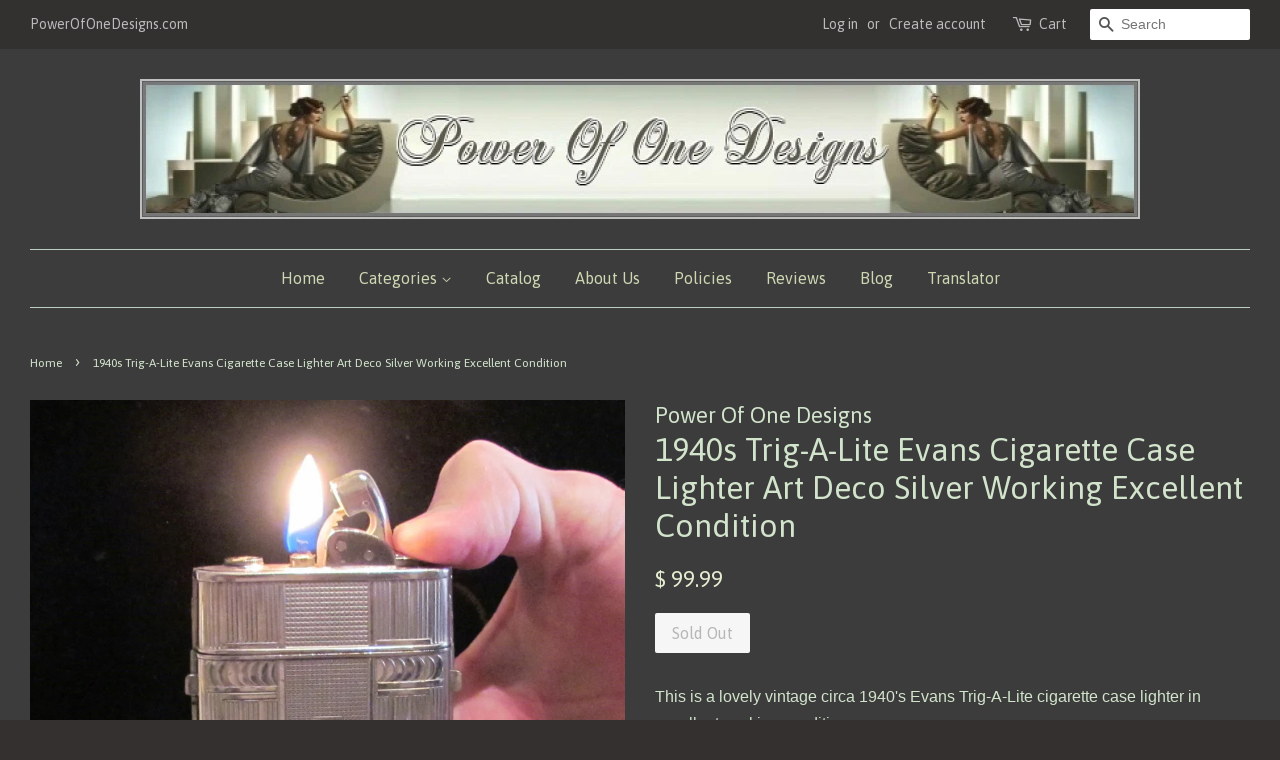

--- FILE ---
content_type: text/html; charset=utf-8
request_url: https://www.powerofonedesigns.com/products/1940s-case-lighter-evans-trig-a-lite-vintage-cigarette-case-art-deco-case-lighter-excellent-working-condition
body_size: 17519
content:
<!doctype html>
<!--[if lt IE 7]><html class="no-js lt-ie9 lt-ie8 lt-ie7" lang="en"> <![endif]-->
<!--[if IE 7]><html class="no-js lt-ie9 lt-ie8" lang="en"> <![endif]-->
<!--[if IE 8]><html class="no-js lt-ie9" lang="en"> <![endif]-->
<!--[if IE 9 ]><html class="ie9 no-js"> <![endif]-->
<!--[if (gt IE 9)|!(IE)]><!--> <html class="no-js"> <!--<![endif]-->
<head>

  <!-- Basic page needs ================================================== -->
  <meta charset="utf-8">
  <meta http-equiv="X-UA-Compatible" content="IE=edge,chrome=1">

  
  <link rel="shortcut icon" href="//www.powerofonedesigns.com/cdn/shop/t/7/assets/favicon.png?v=102040724489608817461470268334" type="image/png" />
  

  <!-- Title and description ================================================== -->
  <title>
  1940s Trig-A-Lite Evans Cigarette Case Lighter Art Deco Silver Working &ndash; Power Of One Designs
  </title>

  
  <meta name="description" content="This is a lovely vintage circa 1940&#39;s Evans Trig-A-Lite cigarette case lighter in excellent working condition. The piece is in terrific condition, no dents or dings; and lights well. All you need to do is add lighter fluid, as we are unable to ship with flammable liquids per USPS regulations. The case is a silver tone ">
  

  <!-- Social meta ================================================== -->
  

  <meta property="og:type" content="product">
  <meta property="og:title" content="1940s Trig-A-Lite Evans Cigarette Case Lighter Art Deco Silver Working Excellent Condition">
  <meta property="og:url" content="https://www.powerofonedesigns.com/products/1940s-case-lighter-evans-trig-a-lite-vintage-cigarette-case-art-deco-case-lighter-excellent-working-condition">
  
  <meta property="og:image" content="http://www.powerofonedesigns.com/cdn/shop/products/il_fullxfull.701551050_nonq_grande.jpeg?v=1426439908">
  <meta property="og:image:secure_url" content="https://www.powerofonedesigns.com/cdn/shop/products/il_fullxfull.701551050_nonq_grande.jpeg?v=1426439908">
  
  <meta property="og:image" content="http://www.powerofonedesigns.com/cdn/shop/products/il_fullxfull.701551044_51sa_grande.jpeg?v=1426439908">
  <meta property="og:image:secure_url" content="https://www.powerofonedesigns.com/cdn/shop/products/il_fullxfull.701551044_51sa_grande.jpeg?v=1426439908">
  
  <meta property="og:image" content="http://www.powerofonedesigns.com/cdn/shop/products/il_fullxfull.701675703_r96g_grande.jpeg?v=1426439908">
  <meta property="og:image:secure_url" content="https://www.powerofonedesigns.com/cdn/shop/products/il_fullxfull.701675703_r96g_grande.jpeg?v=1426439908">
  
  <meta property="og:price:amount" content="99.99">
  <meta property="og:price:currency" content="USD">



  <meta property="og:description" content="This is a lovely vintage circa 1940&#39;s Evans Trig-A-Lite cigarette case lighter in excellent working condition. The piece is in terrific condition, no dents or dings; and lights well. All you need to do is add lighter fluid, as we are unable to ship with flammable liquids per USPS regulations. The case is a silver tone ">


<meta property="og:site_name" content="Power Of One Designs">


  <meta name="twitter:card" content="summary">



  <meta name="twitter:title" content="1940s Trig-A-Lite Evans Cigarette Case Lighter Art Deco Silver Working Excellent Condition">
  <meta name="twitter:description" content="This is a lovely vintage circa 1940&#39;s Evans Trig-A-Lite cigarette case lighter in excellent working condition.
The piece is in terrific condition, no dents or dings; and lights well. All you need to d">
  <meta name="twitter:image" content="https://www.powerofonedesigns.com/cdn/shop/products/il_fullxfull.701675703_r96g_large.jpeg?v=1426439908">
  <meta name="twitter:image:width" content="480">
  <meta name="twitter:image:height" content="480">



  <!-- Helpers ================================================== -->
  <link rel="canonical" href="https://www.powerofonedesigns.com/products/1940s-case-lighter-evans-trig-a-lite-vintage-cigarette-case-art-deco-case-lighter-excellent-working-condition">
  <meta name="viewport" content="width=device-width,initial-scale=1">
  <meta name="theme-color" content="#e5edd1">

  <!-- CSS ================================================== -->
  <link href="//www.powerofonedesigns.com/cdn/shop/t/7/assets/timber.scss.css?v=63149169494834238101674755342" rel="stylesheet" type="text/css" media="all" />
  <link href="//www.powerofonedesigns.com/cdn/shop/t/7/assets/theme.scss.css?v=179721759439006317311674755342" rel="stylesheet" type="text/css" media="all" />

  

  
    
    
    <link href="//fonts.googleapis.com/css?family=Asap:400" rel="stylesheet" type="text/css" media="all" />
  


  
    
    
    <link href="//fonts.googleapis.com/css?family=Asap:400" rel="stylesheet" type="text/css" media="all" />
  



  <!-- Header hook for plugins ================================================== -->
  <script>window.performance && window.performance.mark && window.performance.mark('shopify.content_for_header.start');</script><meta name="google-site-verification" content="-b-Rb1ZZKBFQ0lkcQ9tPSte49cGmAQlTk5VukvmX_TU">
<meta id="shopify-digital-wallet" name="shopify-digital-wallet" content="/7920935/digital_wallets/dialog">
<meta name="shopify-checkout-api-token" content="0f2264e8eba07a2d64080b6a6540d139">
<meta id="in-context-paypal-metadata" data-shop-id="7920935" data-venmo-supported="false" data-environment="production" data-locale="en_US" data-paypal-v4="true" data-currency="USD">
<link rel="alternate" type="application/json+oembed" href="https://www.powerofonedesigns.com/products/1940s-case-lighter-evans-trig-a-lite-vintage-cigarette-case-art-deco-case-lighter-excellent-working-condition.oembed">
<script async="async" src="/checkouts/internal/preloads.js?locale=en-US"></script>
<link rel="preconnect" href="https://shop.app" crossorigin="anonymous">
<script async="async" src="https://shop.app/checkouts/internal/preloads.js?locale=en-US&shop_id=7920935" crossorigin="anonymous"></script>
<script id="apple-pay-shop-capabilities" type="application/json">{"shopId":7920935,"countryCode":"US","currencyCode":"USD","merchantCapabilities":["supports3DS"],"merchantId":"gid:\/\/shopify\/Shop\/7920935","merchantName":"Power Of One Designs","requiredBillingContactFields":["postalAddress","email"],"requiredShippingContactFields":["postalAddress","email"],"shippingType":"shipping","supportedNetworks":["visa","masterCard","amex","discover","elo","jcb"],"total":{"type":"pending","label":"Power Of One Designs","amount":"1.00"},"shopifyPaymentsEnabled":true,"supportsSubscriptions":true}</script>
<script id="shopify-features" type="application/json">{"accessToken":"0f2264e8eba07a2d64080b6a6540d139","betas":["rich-media-storefront-analytics"],"domain":"www.powerofonedesigns.com","predictiveSearch":true,"shopId":7920935,"locale":"en"}</script>
<script>var Shopify = Shopify || {};
Shopify.shop = "power-of-one-designs.myshopify.com";
Shopify.locale = "en";
Shopify.currency = {"active":"USD","rate":"1.0"};
Shopify.country = "US";
Shopify.theme = {"name":"Minimal - new","id":106356164,"schema_name":null,"schema_version":null,"theme_store_id":380,"role":"main"};
Shopify.theme.handle = "null";
Shopify.theme.style = {"id":null,"handle":null};
Shopify.cdnHost = "www.powerofonedesigns.com/cdn";
Shopify.routes = Shopify.routes || {};
Shopify.routes.root = "/";</script>
<script type="module">!function(o){(o.Shopify=o.Shopify||{}).modules=!0}(window);</script>
<script>!function(o){function n(){var o=[];function n(){o.push(Array.prototype.slice.apply(arguments))}return n.q=o,n}var t=o.Shopify=o.Shopify||{};t.loadFeatures=n(),t.autoloadFeatures=n()}(window);</script>
<script>
  window.ShopifyPay = window.ShopifyPay || {};
  window.ShopifyPay.apiHost = "shop.app\/pay";
  window.ShopifyPay.redirectState = null;
</script>
<script id="shop-js-analytics" type="application/json">{"pageType":"product"}</script>
<script defer="defer" async type="module" src="//www.powerofonedesigns.com/cdn/shopifycloud/shop-js/modules/v2/client.init-shop-cart-sync_BT-GjEfc.en.esm.js"></script>
<script defer="defer" async type="module" src="//www.powerofonedesigns.com/cdn/shopifycloud/shop-js/modules/v2/chunk.common_D58fp_Oc.esm.js"></script>
<script defer="defer" async type="module" src="//www.powerofonedesigns.com/cdn/shopifycloud/shop-js/modules/v2/chunk.modal_xMitdFEc.esm.js"></script>
<script type="module">
  await import("//www.powerofonedesigns.com/cdn/shopifycloud/shop-js/modules/v2/client.init-shop-cart-sync_BT-GjEfc.en.esm.js");
await import("//www.powerofonedesigns.com/cdn/shopifycloud/shop-js/modules/v2/chunk.common_D58fp_Oc.esm.js");
await import("//www.powerofonedesigns.com/cdn/shopifycloud/shop-js/modules/v2/chunk.modal_xMitdFEc.esm.js");

  window.Shopify.SignInWithShop?.initShopCartSync?.({"fedCMEnabled":true,"windoidEnabled":true});

</script>
<script>
  window.Shopify = window.Shopify || {};
  if (!window.Shopify.featureAssets) window.Shopify.featureAssets = {};
  window.Shopify.featureAssets['shop-js'] = {"shop-cart-sync":["modules/v2/client.shop-cart-sync_DZOKe7Ll.en.esm.js","modules/v2/chunk.common_D58fp_Oc.esm.js","modules/v2/chunk.modal_xMitdFEc.esm.js"],"init-fed-cm":["modules/v2/client.init-fed-cm_B6oLuCjv.en.esm.js","modules/v2/chunk.common_D58fp_Oc.esm.js","modules/v2/chunk.modal_xMitdFEc.esm.js"],"shop-cash-offers":["modules/v2/client.shop-cash-offers_D2sdYoxE.en.esm.js","modules/v2/chunk.common_D58fp_Oc.esm.js","modules/v2/chunk.modal_xMitdFEc.esm.js"],"shop-login-button":["modules/v2/client.shop-login-button_QeVjl5Y3.en.esm.js","modules/v2/chunk.common_D58fp_Oc.esm.js","modules/v2/chunk.modal_xMitdFEc.esm.js"],"pay-button":["modules/v2/client.pay-button_DXTOsIq6.en.esm.js","modules/v2/chunk.common_D58fp_Oc.esm.js","modules/v2/chunk.modal_xMitdFEc.esm.js"],"shop-button":["modules/v2/client.shop-button_DQZHx9pm.en.esm.js","modules/v2/chunk.common_D58fp_Oc.esm.js","modules/v2/chunk.modal_xMitdFEc.esm.js"],"avatar":["modules/v2/client.avatar_BTnouDA3.en.esm.js"],"init-windoid":["modules/v2/client.init-windoid_CR1B-cfM.en.esm.js","modules/v2/chunk.common_D58fp_Oc.esm.js","modules/v2/chunk.modal_xMitdFEc.esm.js"],"init-shop-for-new-customer-accounts":["modules/v2/client.init-shop-for-new-customer-accounts_C_vY_xzh.en.esm.js","modules/v2/client.shop-login-button_QeVjl5Y3.en.esm.js","modules/v2/chunk.common_D58fp_Oc.esm.js","modules/v2/chunk.modal_xMitdFEc.esm.js"],"init-shop-email-lookup-coordinator":["modules/v2/client.init-shop-email-lookup-coordinator_BI7n9ZSv.en.esm.js","modules/v2/chunk.common_D58fp_Oc.esm.js","modules/v2/chunk.modal_xMitdFEc.esm.js"],"init-shop-cart-sync":["modules/v2/client.init-shop-cart-sync_BT-GjEfc.en.esm.js","modules/v2/chunk.common_D58fp_Oc.esm.js","modules/v2/chunk.modal_xMitdFEc.esm.js"],"shop-toast-manager":["modules/v2/client.shop-toast-manager_DiYdP3xc.en.esm.js","modules/v2/chunk.common_D58fp_Oc.esm.js","modules/v2/chunk.modal_xMitdFEc.esm.js"],"init-customer-accounts":["modules/v2/client.init-customer-accounts_D9ZNqS-Q.en.esm.js","modules/v2/client.shop-login-button_QeVjl5Y3.en.esm.js","modules/v2/chunk.common_D58fp_Oc.esm.js","modules/v2/chunk.modal_xMitdFEc.esm.js"],"init-customer-accounts-sign-up":["modules/v2/client.init-customer-accounts-sign-up_iGw4briv.en.esm.js","modules/v2/client.shop-login-button_QeVjl5Y3.en.esm.js","modules/v2/chunk.common_D58fp_Oc.esm.js","modules/v2/chunk.modal_xMitdFEc.esm.js"],"shop-follow-button":["modules/v2/client.shop-follow-button_CqMgW2wH.en.esm.js","modules/v2/chunk.common_D58fp_Oc.esm.js","modules/v2/chunk.modal_xMitdFEc.esm.js"],"checkout-modal":["modules/v2/client.checkout-modal_xHeaAweL.en.esm.js","modules/v2/chunk.common_D58fp_Oc.esm.js","modules/v2/chunk.modal_xMitdFEc.esm.js"],"shop-login":["modules/v2/client.shop-login_D91U-Q7h.en.esm.js","modules/v2/chunk.common_D58fp_Oc.esm.js","modules/v2/chunk.modal_xMitdFEc.esm.js"],"lead-capture":["modules/v2/client.lead-capture_BJmE1dJe.en.esm.js","modules/v2/chunk.common_D58fp_Oc.esm.js","modules/v2/chunk.modal_xMitdFEc.esm.js"],"payment-terms":["modules/v2/client.payment-terms_Ci9AEqFq.en.esm.js","modules/v2/chunk.common_D58fp_Oc.esm.js","modules/v2/chunk.modal_xMitdFEc.esm.js"]};
</script>
<script>(function() {
  var isLoaded = false;
  function asyncLoad() {
    if (isLoaded) return;
    isLoaded = true;
    var urls = ["https:\/\/services.nofraud.com\/js\/device.js?shop=power-of-one-designs.myshopify.com","\/\/cdn.shopify.com\/proxy\/7700e0e99f81142e14ee0f80081715d4d6a8964a9b9051cf312bfe384a79afb2\/forms-akamai.smsbump.com\/874369\/form_373765.js?ver=1746123065\u0026shop=power-of-one-designs.myshopify.com\u0026sp-cache-control=cHVibGljLCBtYXgtYWdlPTkwMA"];
    for (var i = 0; i < urls.length; i++) {
      var s = document.createElement('script');
      s.type = 'text/javascript';
      s.async = true;
      s.src = urls[i];
      var x = document.getElementsByTagName('script')[0];
      x.parentNode.insertBefore(s, x);
    }
  };
  if(window.attachEvent) {
    window.attachEvent('onload', asyncLoad);
  } else {
    window.addEventListener('load', asyncLoad, false);
  }
})();</script>
<script id="__st">var __st={"a":7920935,"offset":-18000,"reqid":"5d83d2af-4888-4a5f-995c-e6a523ce382f-1769078933","pageurl":"www.powerofonedesigns.com\/products\/1940s-case-lighter-evans-trig-a-lite-vintage-cigarette-case-art-deco-case-lighter-excellent-working-condition","u":"847a66b9637e","p":"product","rtyp":"product","rid":446820308};</script>
<script>window.ShopifyPaypalV4VisibilityTracking = true;</script>
<script id="captcha-bootstrap">!function(){'use strict';const t='contact',e='account',n='new_comment',o=[[t,t],['blogs',n],['comments',n],[t,'customer']],c=[[e,'customer_login'],[e,'guest_login'],[e,'recover_customer_password'],[e,'create_customer']],r=t=>t.map((([t,e])=>`form[action*='/${t}']:not([data-nocaptcha='true']) input[name='form_type'][value='${e}']`)).join(','),a=t=>()=>t?[...document.querySelectorAll(t)].map((t=>t.form)):[];function s(){const t=[...o],e=r(t);return a(e)}const i='password',u='form_key',d=['recaptcha-v3-token','g-recaptcha-response','h-captcha-response',i],f=()=>{try{return window.sessionStorage}catch{return}},m='__shopify_v',_=t=>t.elements[u];function p(t,e,n=!1){try{const o=window.sessionStorage,c=JSON.parse(o.getItem(e)),{data:r}=function(t){const{data:e,action:n}=t;return t[m]||n?{data:e,action:n}:{data:t,action:n}}(c);for(const[e,n]of Object.entries(r))t.elements[e]&&(t.elements[e].value=n);n&&o.removeItem(e)}catch(o){console.error('form repopulation failed',{error:o})}}const l='form_type',E='cptcha';function T(t){t.dataset[E]=!0}const w=window,h=w.document,L='Shopify',v='ce_forms',y='captcha';let A=!1;((t,e)=>{const n=(g='f06e6c50-85a8-45c8-87d0-21a2b65856fe',I='https://cdn.shopify.com/shopifycloud/storefront-forms-hcaptcha/ce_storefront_forms_captcha_hcaptcha.v1.5.2.iife.js',D={infoText:'Protected by hCaptcha',privacyText:'Privacy',termsText:'Terms'},(t,e,n)=>{const o=w[L][v],c=o.bindForm;if(c)return c(t,g,e,D).then(n);var r;o.q.push([[t,g,e,D],n]),r=I,A||(h.body.append(Object.assign(h.createElement('script'),{id:'captcha-provider',async:!0,src:r})),A=!0)});var g,I,D;w[L]=w[L]||{},w[L][v]=w[L][v]||{},w[L][v].q=[],w[L][y]=w[L][y]||{},w[L][y].protect=function(t,e){n(t,void 0,e),T(t)},Object.freeze(w[L][y]),function(t,e,n,w,h,L){const[v,y,A,g]=function(t,e,n){const i=e?o:[],u=t?c:[],d=[...i,...u],f=r(d),m=r(i),_=r(d.filter((([t,e])=>n.includes(e))));return[a(f),a(m),a(_),s()]}(w,h,L),I=t=>{const e=t.target;return e instanceof HTMLFormElement?e:e&&e.form},D=t=>v().includes(t);t.addEventListener('submit',(t=>{const e=I(t);if(!e)return;const n=D(e)&&!e.dataset.hcaptchaBound&&!e.dataset.recaptchaBound,o=_(e),c=g().includes(e)&&(!o||!o.value);(n||c)&&t.preventDefault(),c&&!n&&(function(t){try{if(!f())return;!function(t){const e=f();if(!e)return;const n=_(t);if(!n)return;const o=n.value;o&&e.removeItem(o)}(t);const e=Array.from(Array(32),(()=>Math.random().toString(36)[2])).join('');!function(t,e){_(t)||t.append(Object.assign(document.createElement('input'),{type:'hidden',name:u})),t.elements[u].value=e}(t,e),function(t,e){const n=f();if(!n)return;const o=[...t.querySelectorAll(`input[type='${i}']`)].map((({name:t})=>t)),c=[...d,...o],r={};for(const[a,s]of new FormData(t).entries())c.includes(a)||(r[a]=s);n.setItem(e,JSON.stringify({[m]:1,action:t.action,data:r}))}(t,e)}catch(e){console.error('failed to persist form',e)}}(e),e.submit())}));const S=(t,e)=>{t&&!t.dataset[E]&&(n(t,e.some((e=>e===t))),T(t))};for(const o of['focusin','change'])t.addEventListener(o,(t=>{const e=I(t);D(e)&&S(e,y())}));const B=e.get('form_key'),M=e.get(l),P=B&&M;t.addEventListener('DOMContentLoaded',(()=>{const t=y();if(P)for(const e of t)e.elements[l].value===M&&p(e,B);[...new Set([...A(),...v().filter((t=>'true'===t.dataset.shopifyCaptcha))])].forEach((e=>S(e,t)))}))}(h,new URLSearchParams(w.location.search),n,t,e,['guest_login'])})(!0,!0)}();</script>
<script integrity="sha256-4kQ18oKyAcykRKYeNunJcIwy7WH5gtpwJnB7kiuLZ1E=" data-source-attribution="shopify.loadfeatures" defer="defer" src="//www.powerofonedesigns.com/cdn/shopifycloud/storefront/assets/storefront/load_feature-a0a9edcb.js" crossorigin="anonymous"></script>
<script crossorigin="anonymous" defer="defer" src="//www.powerofonedesigns.com/cdn/shopifycloud/storefront/assets/shopify_pay/storefront-65b4c6d7.js?v=20250812"></script>
<script data-source-attribution="shopify.dynamic_checkout.dynamic.init">var Shopify=Shopify||{};Shopify.PaymentButton=Shopify.PaymentButton||{isStorefrontPortableWallets:!0,init:function(){window.Shopify.PaymentButton.init=function(){};var t=document.createElement("script");t.src="https://www.powerofonedesigns.com/cdn/shopifycloud/portable-wallets/latest/portable-wallets.en.js",t.type="module",document.head.appendChild(t)}};
</script>
<script data-source-attribution="shopify.dynamic_checkout.buyer_consent">
  function portableWalletsHideBuyerConsent(e){var t=document.getElementById("shopify-buyer-consent"),n=document.getElementById("shopify-subscription-policy-button");t&&n&&(t.classList.add("hidden"),t.setAttribute("aria-hidden","true"),n.removeEventListener("click",e))}function portableWalletsShowBuyerConsent(e){var t=document.getElementById("shopify-buyer-consent"),n=document.getElementById("shopify-subscription-policy-button");t&&n&&(t.classList.remove("hidden"),t.removeAttribute("aria-hidden"),n.addEventListener("click",e))}window.Shopify?.PaymentButton&&(window.Shopify.PaymentButton.hideBuyerConsent=portableWalletsHideBuyerConsent,window.Shopify.PaymentButton.showBuyerConsent=portableWalletsShowBuyerConsent);
</script>
<script data-source-attribution="shopify.dynamic_checkout.cart.bootstrap">document.addEventListener("DOMContentLoaded",(function(){function t(){return document.querySelector("shopify-accelerated-checkout-cart, shopify-accelerated-checkout")}if(t())Shopify.PaymentButton.init();else{new MutationObserver((function(e,n){t()&&(Shopify.PaymentButton.init(),n.disconnect())})).observe(document.body,{childList:!0,subtree:!0})}}));
</script>
<link id="shopify-accelerated-checkout-styles" rel="stylesheet" media="screen" href="https://www.powerofonedesigns.com/cdn/shopifycloud/portable-wallets/latest/accelerated-checkout-backwards-compat.css" crossorigin="anonymous">
<style id="shopify-accelerated-checkout-cart">
        #shopify-buyer-consent {
  margin-top: 1em;
  display: inline-block;
  width: 100%;
}

#shopify-buyer-consent.hidden {
  display: none;
}

#shopify-subscription-policy-button {
  background: none;
  border: none;
  padding: 0;
  text-decoration: underline;
  font-size: inherit;
  cursor: pointer;
}

#shopify-subscription-policy-button::before {
  box-shadow: none;
}

      </style>

<script>window.performance && window.performance.mark && window.performance.mark('shopify.content_for_header.end');</script>

  

<!--[if lt IE 9]>
<script src="//cdnjs.cloudflare.com/ajax/libs/html5shiv/3.7.2/html5shiv.min.js" type="text/javascript"></script>
<script src="//www.powerofonedesigns.com/cdn/shop/t/7/assets/respond.min.js?v=52248677837542619231470236533" type="text/javascript"></script>
<link href="//www.powerofonedesigns.com/cdn/shop/t/7/assets/respond-proxy.html" id="respond-proxy" rel="respond-proxy" />
<link href="//www.powerofonedesigns.com/search?q=afd384b76f56388fcb7e4b06ccbe0cb9" id="respond-redirect" rel="respond-redirect" />
<script src="//www.powerofonedesigns.com/search?q=afd384b76f56388fcb7e4b06ccbe0cb9" type="text/javascript"></script>
<![endif]-->



  <script src="//ajax.googleapis.com/ajax/libs/jquery/1.11.0/jquery.min.js" type="text/javascript"></script>
  <script src="//www.powerofonedesigns.com/cdn/shop/t/7/assets/modernizr.min.js?v=26620055551102246001470236533" type="text/javascript"></script>

  
  

<link href="https://monorail-edge.shopifysvc.com" rel="dns-prefetch">
<script>(function(){if ("sendBeacon" in navigator && "performance" in window) {try {var session_token_from_headers = performance.getEntriesByType('navigation')[0].serverTiming.find(x => x.name == '_s').description;} catch {var session_token_from_headers = undefined;}var session_cookie_matches = document.cookie.match(/_shopify_s=([^;]*)/);var session_token_from_cookie = session_cookie_matches && session_cookie_matches.length === 2 ? session_cookie_matches[1] : "";var session_token = session_token_from_headers || session_token_from_cookie || "";function handle_abandonment_event(e) {var entries = performance.getEntries().filter(function(entry) {return /monorail-edge.shopifysvc.com/.test(entry.name);});if (!window.abandonment_tracked && entries.length === 0) {window.abandonment_tracked = true;var currentMs = Date.now();var navigation_start = performance.timing.navigationStart;var payload = {shop_id: 7920935,url: window.location.href,navigation_start,duration: currentMs - navigation_start,session_token,page_type: "product"};window.navigator.sendBeacon("https://monorail-edge.shopifysvc.com/v1/produce", JSON.stringify({schema_id: "online_store_buyer_site_abandonment/1.1",payload: payload,metadata: {event_created_at_ms: currentMs,event_sent_at_ms: currentMs}}));}}window.addEventListener('pagehide', handle_abandonment_event);}}());</script>
<script id="web-pixels-manager-setup">(function e(e,d,r,n,o){if(void 0===o&&(o={}),!Boolean(null===(a=null===(i=window.Shopify)||void 0===i?void 0:i.analytics)||void 0===a?void 0:a.replayQueue)){var i,a;window.Shopify=window.Shopify||{};var t=window.Shopify;t.analytics=t.analytics||{};var s=t.analytics;s.replayQueue=[],s.publish=function(e,d,r){return s.replayQueue.push([e,d,r]),!0};try{self.performance.mark("wpm:start")}catch(e){}var l=function(){var e={modern:/Edge?\/(1{2}[4-9]|1[2-9]\d|[2-9]\d{2}|\d{4,})\.\d+(\.\d+|)|Firefox\/(1{2}[4-9]|1[2-9]\d|[2-9]\d{2}|\d{4,})\.\d+(\.\d+|)|Chrom(ium|e)\/(9{2}|\d{3,})\.\d+(\.\d+|)|(Maci|X1{2}).+ Version\/(15\.\d+|(1[6-9]|[2-9]\d|\d{3,})\.\d+)([,.]\d+|)( \(\w+\)|)( Mobile\/\w+|) Safari\/|Chrome.+OPR\/(9{2}|\d{3,})\.\d+\.\d+|(CPU[ +]OS|iPhone[ +]OS|CPU[ +]iPhone|CPU IPhone OS|CPU iPad OS)[ +]+(15[._]\d+|(1[6-9]|[2-9]\d|\d{3,})[._]\d+)([._]\d+|)|Android:?[ /-](13[3-9]|1[4-9]\d|[2-9]\d{2}|\d{4,})(\.\d+|)(\.\d+|)|Android.+Firefox\/(13[5-9]|1[4-9]\d|[2-9]\d{2}|\d{4,})\.\d+(\.\d+|)|Android.+Chrom(ium|e)\/(13[3-9]|1[4-9]\d|[2-9]\d{2}|\d{4,})\.\d+(\.\d+|)|SamsungBrowser\/([2-9]\d|\d{3,})\.\d+/,legacy:/Edge?\/(1[6-9]|[2-9]\d|\d{3,})\.\d+(\.\d+|)|Firefox\/(5[4-9]|[6-9]\d|\d{3,})\.\d+(\.\d+|)|Chrom(ium|e)\/(5[1-9]|[6-9]\d|\d{3,})\.\d+(\.\d+|)([\d.]+$|.*Safari\/(?![\d.]+ Edge\/[\d.]+$))|(Maci|X1{2}).+ Version\/(10\.\d+|(1[1-9]|[2-9]\d|\d{3,})\.\d+)([,.]\d+|)( \(\w+\)|)( Mobile\/\w+|) Safari\/|Chrome.+OPR\/(3[89]|[4-9]\d|\d{3,})\.\d+\.\d+|(CPU[ +]OS|iPhone[ +]OS|CPU[ +]iPhone|CPU IPhone OS|CPU iPad OS)[ +]+(10[._]\d+|(1[1-9]|[2-9]\d|\d{3,})[._]\d+)([._]\d+|)|Android:?[ /-](13[3-9]|1[4-9]\d|[2-9]\d{2}|\d{4,})(\.\d+|)(\.\d+|)|Mobile Safari.+OPR\/([89]\d|\d{3,})\.\d+\.\d+|Android.+Firefox\/(13[5-9]|1[4-9]\d|[2-9]\d{2}|\d{4,})\.\d+(\.\d+|)|Android.+Chrom(ium|e)\/(13[3-9]|1[4-9]\d|[2-9]\d{2}|\d{4,})\.\d+(\.\d+|)|Android.+(UC? ?Browser|UCWEB|U3)[ /]?(15\.([5-9]|\d{2,})|(1[6-9]|[2-9]\d|\d{3,})\.\d+)\.\d+|SamsungBrowser\/(5\.\d+|([6-9]|\d{2,})\.\d+)|Android.+MQ{2}Browser\/(14(\.(9|\d{2,})|)|(1[5-9]|[2-9]\d|\d{3,})(\.\d+|))(\.\d+|)|K[Aa][Ii]OS\/(3\.\d+|([4-9]|\d{2,})\.\d+)(\.\d+|)/},d=e.modern,r=e.legacy,n=navigator.userAgent;return n.match(d)?"modern":n.match(r)?"legacy":"unknown"}(),u="modern"===l?"modern":"legacy",c=(null!=n?n:{modern:"",legacy:""})[u],f=function(e){return[e.baseUrl,"/wpm","/b",e.hashVersion,"modern"===e.buildTarget?"m":"l",".js"].join("")}({baseUrl:d,hashVersion:r,buildTarget:u}),m=function(e){var d=e.version,r=e.bundleTarget,n=e.surface,o=e.pageUrl,i=e.monorailEndpoint;return{emit:function(e){var a=e.status,t=e.errorMsg,s=(new Date).getTime(),l=JSON.stringify({metadata:{event_sent_at_ms:s},events:[{schema_id:"web_pixels_manager_load/3.1",payload:{version:d,bundle_target:r,page_url:o,status:a,surface:n,error_msg:t},metadata:{event_created_at_ms:s}}]});if(!i)return console&&console.warn&&console.warn("[Web Pixels Manager] No Monorail endpoint provided, skipping logging."),!1;try{return self.navigator.sendBeacon.bind(self.navigator)(i,l)}catch(e){}var u=new XMLHttpRequest;try{return u.open("POST",i,!0),u.setRequestHeader("Content-Type","text/plain"),u.send(l),!0}catch(e){return console&&console.warn&&console.warn("[Web Pixels Manager] Got an unhandled error while logging to Monorail."),!1}}}}({version:r,bundleTarget:l,surface:e.surface,pageUrl:self.location.href,monorailEndpoint:e.monorailEndpoint});try{o.browserTarget=l,function(e){var d=e.src,r=e.async,n=void 0===r||r,o=e.onload,i=e.onerror,a=e.sri,t=e.scriptDataAttributes,s=void 0===t?{}:t,l=document.createElement("script"),u=document.querySelector("head"),c=document.querySelector("body");if(l.async=n,l.src=d,a&&(l.integrity=a,l.crossOrigin="anonymous"),s)for(var f in s)if(Object.prototype.hasOwnProperty.call(s,f))try{l.dataset[f]=s[f]}catch(e){}if(o&&l.addEventListener("load",o),i&&l.addEventListener("error",i),u)u.appendChild(l);else{if(!c)throw new Error("Did not find a head or body element to append the script");c.appendChild(l)}}({src:f,async:!0,onload:function(){if(!function(){var e,d;return Boolean(null===(d=null===(e=window.Shopify)||void 0===e?void 0:e.analytics)||void 0===d?void 0:d.initialized)}()){var d=window.webPixelsManager.init(e)||void 0;if(d){var r=window.Shopify.analytics;r.replayQueue.forEach((function(e){var r=e[0],n=e[1],o=e[2];d.publishCustomEvent(r,n,o)})),r.replayQueue=[],r.publish=d.publishCustomEvent,r.visitor=d.visitor,r.initialized=!0}}},onerror:function(){return m.emit({status:"failed",errorMsg:"".concat(f," has failed to load")})},sri:function(e){var d=/^sha384-[A-Za-z0-9+/=]+$/;return"string"==typeof e&&d.test(e)}(c)?c:"",scriptDataAttributes:o}),m.emit({status:"loading"})}catch(e){m.emit({status:"failed",errorMsg:(null==e?void 0:e.message)||"Unknown error"})}}})({shopId: 7920935,storefrontBaseUrl: "https://www.powerofonedesigns.com",extensionsBaseUrl: "https://extensions.shopifycdn.com/cdn/shopifycloud/web-pixels-manager",monorailEndpoint: "https://monorail-edge.shopifysvc.com/unstable/produce_batch",surface: "storefront-renderer",enabledBetaFlags: ["2dca8a86"],webPixelsConfigList: [{"id":"900366556","configuration":"{\"store\":\"power-of-one-designs.myshopify.com\"}","eventPayloadVersion":"v1","runtimeContext":"STRICT","scriptVersion":"8450b52b59e80bfb2255f1e069ee1acd","type":"APP","apiClientId":740217,"privacyPurposes":["ANALYTICS","MARKETING","SALE_OF_DATA"],"dataSharingAdjustments":{"protectedCustomerApprovalScopes":["read_customer_address","read_customer_email","read_customer_name","read_customer_personal_data","read_customer_phone"]}},{"id":"722862300","configuration":"{\"myshopifyDomain\":\"power-of-one-designs.myshopify.com\"}","eventPayloadVersion":"v1","runtimeContext":"STRICT","scriptVersion":"23b97d18e2aa74363140dc29c9284e87","type":"APP","apiClientId":2775569,"privacyPurposes":["ANALYTICS","MARKETING","SALE_OF_DATA"],"dataSharingAdjustments":{"protectedCustomerApprovalScopes":["read_customer_address","read_customer_email","read_customer_name","read_customer_phone","read_customer_personal_data"]}},{"id":"541065436","configuration":"{\"config\":\"{\\\"pixel_id\\\":\\\"GT-KT45PFG\\\",\\\"target_country\\\":\\\"US\\\",\\\"gtag_events\\\":[{\\\"type\\\":\\\"purchase\\\",\\\"action_label\\\":\\\"MC-QFDW41DTFF\\\"},{\\\"type\\\":\\\"page_view\\\",\\\"action_label\\\":\\\"MC-QFDW41DTFF\\\"},{\\\"type\\\":\\\"view_item\\\",\\\"action_label\\\":\\\"MC-QFDW41DTFF\\\"}],\\\"enable_monitoring_mode\\\":false}\"}","eventPayloadVersion":"v1","runtimeContext":"OPEN","scriptVersion":"b2a88bafab3e21179ed38636efcd8a93","type":"APP","apiClientId":1780363,"privacyPurposes":[],"dataSharingAdjustments":{"protectedCustomerApprovalScopes":["read_customer_address","read_customer_email","read_customer_name","read_customer_personal_data","read_customer_phone"]}},{"id":"121962716","configuration":"{\"pixel_id\":\"846416245941697\",\"pixel_type\":\"facebook_pixel\",\"metaapp_system_user_token\":\"-\"}","eventPayloadVersion":"v1","runtimeContext":"OPEN","scriptVersion":"ca16bc87fe92b6042fbaa3acc2fbdaa6","type":"APP","apiClientId":2329312,"privacyPurposes":["ANALYTICS","MARKETING","SALE_OF_DATA"],"dataSharingAdjustments":{"protectedCustomerApprovalScopes":["read_customer_address","read_customer_email","read_customer_name","read_customer_personal_data","read_customer_phone"]}},{"id":"67961052","eventPayloadVersion":"v1","runtimeContext":"LAX","scriptVersion":"1","type":"CUSTOM","privacyPurposes":["ANALYTICS"],"name":"Google Analytics tag (migrated)"},{"id":"shopify-app-pixel","configuration":"{}","eventPayloadVersion":"v1","runtimeContext":"STRICT","scriptVersion":"0450","apiClientId":"shopify-pixel","type":"APP","privacyPurposes":["ANALYTICS","MARKETING"]},{"id":"shopify-custom-pixel","eventPayloadVersion":"v1","runtimeContext":"LAX","scriptVersion":"0450","apiClientId":"shopify-pixel","type":"CUSTOM","privacyPurposes":["ANALYTICS","MARKETING"]}],isMerchantRequest: false,initData: {"shop":{"name":"Power Of One Designs","paymentSettings":{"currencyCode":"USD"},"myshopifyDomain":"power-of-one-designs.myshopify.com","countryCode":"US","storefrontUrl":"https:\/\/www.powerofonedesigns.com"},"customer":null,"cart":null,"checkout":null,"productVariants":[{"price":{"amount":99.99,"currencyCode":"USD"},"product":{"title":"1940s Trig-A-Lite Evans Cigarette Case Lighter Art Deco Silver Working Excellent Condition","vendor":"Power Of One Designs","id":"446820308","untranslatedTitle":"1940s Trig-A-Lite Evans Cigarette Case Lighter Art Deco Silver Working Excellent Condition","url":"\/products\/1940s-case-lighter-evans-trig-a-lite-vintage-cigarette-case-art-deco-case-lighter-excellent-working-condition","type":"Cigarette Case Lighter"},"id":"1239983200","image":{"src":"\/\/www.powerofonedesigns.com\/cdn\/shop\/products\/il_fullxfull.701675703_r96g.jpeg?v=1426439908"},"sku":"","title":"Default Title","untranslatedTitle":"Default Title"}],"purchasingCompany":null},},"https://www.powerofonedesigns.com/cdn","fcfee988w5aeb613cpc8e4bc33m6693e112",{"modern":"","legacy":""},{"shopId":"7920935","storefrontBaseUrl":"https:\/\/www.powerofonedesigns.com","extensionBaseUrl":"https:\/\/extensions.shopifycdn.com\/cdn\/shopifycloud\/web-pixels-manager","surface":"storefront-renderer","enabledBetaFlags":"[\"2dca8a86\"]","isMerchantRequest":"false","hashVersion":"fcfee988w5aeb613cpc8e4bc33m6693e112","publish":"custom","events":"[[\"page_viewed\",{}],[\"product_viewed\",{\"productVariant\":{\"price\":{\"amount\":99.99,\"currencyCode\":\"USD\"},\"product\":{\"title\":\"1940s Trig-A-Lite Evans Cigarette Case Lighter Art Deco Silver Working Excellent Condition\",\"vendor\":\"Power Of One Designs\",\"id\":\"446820308\",\"untranslatedTitle\":\"1940s Trig-A-Lite Evans Cigarette Case Lighter Art Deco Silver Working Excellent Condition\",\"url\":\"\/products\/1940s-case-lighter-evans-trig-a-lite-vintage-cigarette-case-art-deco-case-lighter-excellent-working-condition\",\"type\":\"Cigarette Case Lighter\"},\"id\":\"1239983200\",\"image\":{\"src\":\"\/\/www.powerofonedesigns.com\/cdn\/shop\/products\/il_fullxfull.701675703_r96g.jpeg?v=1426439908\"},\"sku\":\"\",\"title\":\"Default Title\",\"untranslatedTitle\":\"Default Title\"}}]]"});</script><script>
  window.ShopifyAnalytics = window.ShopifyAnalytics || {};
  window.ShopifyAnalytics.meta = window.ShopifyAnalytics.meta || {};
  window.ShopifyAnalytics.meta.currency = 'USD';
  var meta = {"product":{"id":446820308,"gid":"gid:\/\/shopify\/Product\/446820308","vendor":"Power Of One Designs","type":"Cigarette Case Lighter","handle":"1940s-case-lighter-evans-trig-a-lite-vintage-cigarette-case-art-deco-case-lighter-excellent-working-condition","variants":[{"id":1239983200,"price":9999,"name":"1940s Trig-A-Lite Evans Cigarette Case Lighter Art Deco Silver Working Excellent Condition","public_title":null,"sku":""}],"remote":false},"page":{"pageType":"product","resourceType":"product","resourceId":446820308,"requestId":"5d83d2af-4888-4a5f-995c-e6a523ce382f-1769078933"}};
  for (var attr in meta) {
    window.ShopifyAnalytics.meta[attr] = meta[attr];
  }
</script>
<script class="analytics">
  (function () {
    var customDocumentWrite = function(content) {
      var jquery = null;

      if (window.jQuery) {
        jquery = window.jQuery;
      } else if (window.Checkout && window.Checkout.$) {
        jquery = window.Checkout.$;
      }

      if (jquery) {
        jquery('body').append(content);
      }
    };

    var hasLoggedConversion = function(token) {
      if (token) {
        return document.cookie.indexOf('loggedConversion=' + token) !== -1;
      }
      return false;
    }

    var setCookieIfConversion = function(token) {
      if (token) {
        var twoMonthsFromNow = new Date(Date.now());
        twoMonthsFromNow.setMonth(twoMonthsFromNow.getMonth() + 2);

        document.cookie = 'loggedConversion=' + token + '; expires=' + twoMonthsFromNow;
      }
    }

    var trekkie = window.ShopifyAnalytics.lib = window.trekkie = window.trekkie || [];
    if (trekkie.integrations) {
      return;
    }
    trekkie.methods = [
      'identify',
      'page',
      'ready',
      'track',
      'trackForm',
      'trackLink'
    ];
    trekkie.factory = function(method) {
      return function() {
        var args = Array.prototype.slice.call(arguments);
        args.unshift(method);
        trekkie.push(args);
        return trekkie;
      };
    };
    for (var i = 0; i < trekkie.methods.length; i++) {
      var key = trekkie.methods[i];
      trekkie[key] = trekkie.factory(key);
    }
    trekkie.load = function(config) {
      trekkie.config = config || {};
      trekkie.config.initialDocumentCookie = document.cookie;
      var first = document.getElementsByTagName('script')[0];
      var script = document.createElement('script');
      script.type = 'text/javascript';
      script.onerror = function(e) {
        var scriptFallback = document.createElement('script');
        scriptFallback.type = 'text/javascript';
        scriptFallback.onerror = function(error) {
                var Monorail = {
      produce: function produce(monorailDomain, schemaId, payload) {
        var currentMs = new Date().getTime();
        var event = {
          schema_id: schemaId,
          payload: payload,
          metadata: {
            event_created_at_ms: currentMs,
            event_sent_at_ms: currentMs
          }
        };
        return Monorail.sendRequest("https://" + monorailDomain + "/v1/produce", JSON.stringify(event));
      },
      sendRequest: function sendRequest(endpointUrl, payload) {
        // Try the sendBeacon API
        if (window && window.navigator && typeof window.navigator.sendBeacon === 'function' && typeof window.Blob === 'function' && !Monorail.isIos12()) {
          var blobData = new window.Blob([payload], {
            type: 'text/plain'
          });

          if (window.navigator.sendBeacon(endpointUrl, blobData)) {
            return true;
          } // sendBeacon was not successful

        } // XHR beacon

        var xhr = new XMLHttpRequest();

        try {
          xhr.open('POST', endpointUrl);
          xhr.setRequestHeader('Content-Type', 'text/plain');
          xhr.send(payload);
        } catch (e) {
          console.log(e);
        }

        return false;
      },
      isIos12: function isIos12() {
        return window.navigator.userAgent.lastIndexOf('iPhone; CPU iPhone OS 12_') !== -1 || window.navigator.userAgent.lastIndexOf('iPad; CPU OS 12_') !== -1;
      }
    };
    Monorail.produce('monorail-edge.shopifysvc.com',
      'trekkie_storefront_load_errors/1.1',
      {shop_id: 7920935,
      theme_id: 106356164,
      app_name: "storefront",
      context_url: window.location.href,
      source_url: "//www.powerofonedesigns.com/cdn/s/trekkie.storefront.1bbfab421998800ff09850b62e84b8915387986d.min.js"});

        };
        scriptFallback.async = true;
        scriptFallback.src = '//www.powerofonedesigns.com/cdn/s/trekkie.storefront.1bbfab421998800ff09850b62e84b8915387986d.min.js';
        first.parentNode.insertBefore(scriptFallback, first);
      };
      script.async = true;
      script.src = '//www.powerofonedesigns.com/cdn/s/trekkie.storefront.1bbfab421998800ff09850b62e84b8915387986d.min.js';
      first.parentNode.insertBefore(script, first);
    };
    trekkie.load(
      {"Trekkie":{"appName":"storefront","development":false,"defaultAttributes":{"shopId":7920935,"isMerchantRequest":null,"themeId":106356164,"themeCityHash":"13136041769283531492","contentLanguage":"en","currency":"USD","eventMetadataId":"03f18585-c1a3-49b8-bc5a-f5223695f123"},"isServerSideCookieWritingEnabled":true,"monorailRegion":"shop_domain","enabledBetaFlags":["65f19447"]},"Session Attribution":{},"S2S":{"facebookCapiEnabled":false,"source":"trekkie-storefront-renderer","apiClientId":580111}}
    );

    var loaded = false;
    trekkie.ready(function() {
      if (loaded) return;
      loaded = true;

      window.ShopifyAnalytics.lib = window.trekkie;

      var originalDocumentWrite = document.write;
      document.write = customDocumentWrite;
      try { window.ShopifyAnalytics.merchantGoogleAnalytics.call(this); } catch(error) {};
      document.write = originalDocumentWrite;

      window.ShopifyAnalytics.lib.page(null,{"pageType":"product","resourceType":"product","resourceId":446820308,"requestId":"5d83d2af-4888-4a5f-995c-e6a523ce382f-1769078933","shopifyEmitted":true});

      var match = window.location.pathname.match(/checkouts\/(.+)\/(thank_you|post_purchase)/)
      var token = match? match[1]: undefined;
      if (!hasLoggedConversion(token)) {
        setCookieIfConversion(token);
        window.ShopifyAnalytics.lib.track("Viewed Product",{"currency":"USD","variantId":1239983200,"productId":446820308,"productGid":"gid:\/\/shopify\/Product\/446820308","name":"1940s Trig-A-Lite Evans Cigarette Case Lighter Art Deco Silver Working Excellent Condition","price":"99.99","sku":"","brand":"Power Of One Designs","variant":null,"category":"Cigarette Case Lighter","nonInteraction":true,"remote":false},undefined,undefined,{"shopifyEmitted":true});
      window.ShopifyAnalytics.lib.track("monorail:\/\/trekkie_storefront_viewed_product\/1.1",{"currency":"USD","variantId":1239983200,"productId":446820308,"productGid":"gid:\/\/shopify\/Product\/446820308","name":"1940s Trig-A-Lite Evans Cigarette Case Lighter Art Deco Silver Working Excellent Condition","price":"99.99","sku":"","brand":"Power Of One Designs","variant":null,"category":"Cigarette Case Lighter","nonInteraction":true,"remote":false,"referer":"https:\/\/www.powerofonedesigns.com\/products\/1940s-case-lighter-evans-trig-a-lite-vintage-cigarette-case-art-deco-case-lighter-excellent-working-condition"});
      }
    });


        var eventsListenerScript = document.createElement('script');
        eventsListenerScript.async = true;
        eventsListenerScript.src = "//www.powerofonedesigns.com/cdn/shopifycloud/storefront/assets/shop_events_listener-3da45d37.js";
        document.getElementsByTagName('head')[0].appendChild(eventsListenerScript);

})();</script>
  <script>
  if (!window.ga || (window.ga && typeof window.ga !== 'function')) {
    window.ga = function ga() {
      (window.ga.q = window.ga.q || []).push(arguments);
      if (window.Shopify && window.Shopify.analytics && typeof window.Shopify.analytics.publish === 'function') {
        window.Shopify.analytics.publish("ga_stub_called", {}, {sendTo: "google_osp_migration"});
      }
      console.error("Shopify's Google Analytics stub called with:", Array.from(arguments), "\nSee https://help.shopify.com/manual/promoting-marketing/pixels/pixel-migration#google for more information.");
    };
    if (window.Shopify && window.Shopify.analytics && typeof window.Shopify.analytics.publish === 'function') {
      window.Shopify.analytics.publish("ga_stub_initialized", {}, {sendTo: "google_osp_migration"});
    }
  }
</script>
<script
  defer
  src="https://www.powerofonedesigns.com/cdn/shopifycloud/perf-kit/shopify-perf-kit-3.0.4.min.js"
  data-application="storefront-renderer"
  data-shop-id="7920935"
  data-render-region="gcp-us-central1"
  data-page-type="product"
  data-theme-instance-id="106356164"
  data-theme-name=""
  data-theme-version=""
  data-monorail-region="shop_domain"
  data-resource-timing-sampling-rate="10"
  data-shs="true"
  data-shs-beacon="true"
  data-shs-export-with-fetch="true"
  data-shs-logs-sample-rate="1"
  data-shs-beacon-endpoint="https://www.powerofonedesigns.com/api/collect"
></script>
</head>

<body id="1940s-trig-a-lite-evans-cigarette-case-lighter-art-deco-silver-working" class="template-product" >

  <div class="header-bar">
  <div class="wrapper medium-down--hide">
    <div class="post-large--display-table">

      
        <div class="header-bar__left post-large--display-table-cell">

          

          

          
            <div class="header-bar__module header-bar__message">
              PowerOfOneDesigns.com
            </div>
          

        </div>
      

      <div class="header-bar__right post-large--display-table-cell">

        
          <ul class="header-bar__module header-bar__module--list">
            
              <li>
                <a href="/account/login" id="customer_login_link">Log in</a>
              </li>
              <li>or</li>
              <li>
                <a href="/account/register" id="customer_register_link">Create account</a>
              </li>  
            
          </ul>
        

        <div class="header-bar__module">
          <span class="header-bar__sep" aria-hidden="true"></span>
          <a href="/cart" class="cart-page-link">
            <span class="icon icon-cart header-bar__cart-icon" aria-hidden="true"></span>
          </a>
        </div>

        <div class="header-bar__module">
          <a href="/cart" class="cart-page-link">
            Cart
            <span class="cart-count header-bar__cart-count hidden-count">0</span>
          </a>
        </div>

        
          
            <div class="header-bar__module header-bar__search">
              


  <form action="/search" method="get" class="header-bar__search-form clearfix" role="search">
    
    <button type="submit" class="btn icon-fallback-text header-bar__search-submit">
      <span class="icon icon-search" aria-hidden="true"></span>
      <span class="fallback-text">Search</span>
    </button>
    <input type="search" name="q" value="" aria-label="Search" class="header-bar__search-input" placeholder="Search">
  </form>


            </div>
          
        

      </div>
    </div>
  </div>
  <div class="wrapper post-large--hide">
    <button type="button" class="mobile-nav-trigger" id="MobileNavTrigger">
      <span class="icon icon-hamburger" aria-hidden="true"></span>
      Menu
    </button>
    <a href="/cart" class="cart-page-link mobile-cart-page-link">
      <span class="icon icon-cart header-bar__cart-icon" aria-hidden="true"></span>
      Cart <span class="cart-count hidden-count">0</span>
    </a>
  </div>
  <ul id="MobileNav" class="mobile-nav post-large--hide">
  
  
  
  <li class="mobile-nav__link" aria-haspopup="true">
    
      <a href="/" class="mobile-nav">
        Home
      </a>
    
  </li>
  
  
  <li class="mobile-nav__link" aria-haspopup="true">
    
      <a href="/" class="mobile-nav__sublist-trigger">
        Categories
        <span class="icon-fallback-text mobile-nav__sublist-expand">
  <span class="icon icon-plus" aria-hidden="true"></span>
  <span class="fallback-text">+</span>
</span>
<span class="icon-fallback-text mobile-nav__sublist-contract">
  <span class="icon icon-minus" aria-hidden="true"></span>
  <span class="fallback-text">-</span>
</span>
      </a>
      <ul class="mobile-nav__sublist">  
        
          <li class="mobile-nav__sublist-link">
            <a href="/collections/cigarette-boxes-holders">Cigarette Boxes & Holders</a>
          </li>
        
          <li class="mobile-nav__sublist-link">
            <a href="/collections/cigarette-cases-case-lighters">Cigarette Cases & Case Lighters</a>
          </li>
        
          <li class="mobile-nav__sublist-link">
            <a href="/collections/compacts-powder-boxes">Compacts Powder Boxes & Tins</a>
          </li>
        
          <li class="mobile-nav__sublist-link">
            <a href="/collections/frontpage">Compact Purses & Carryalls</a>
          </li>
        
          <li class="mobile-nav__sublist-link">
            <a href="/collections/kitchen-bar-items">Kitchen & Bar Items</a>
          </li>
        
          <li class="mobile-nav__sublist-link">
            <a href="/collections/lighters-ashtrays">Lighters Ashtrays & Sets</a>
          </li>
        
          <li class="mobile-nav__sublist-link">
            <a href="/collections/miscellaneous-unique-items">Miscellaneous & Unique Items</a>
          </li>
        
          <li class="mobile-nav__sublist-link">
            <a href="/collections/musical-instruments">Musical Instruments & Boxes</a>
          </li>
        
          <li class="mobile-nav__sublist-link">
            <a href="/collections/office-writing-accessories">Office & Writing Accessories</a>
          </li>
        
          <li class="mobile-nav__sublist-link">
            <a href="/collections/one-of-a-kind-jewelry">One Of A Kind Jewelry</a>
          </li>
        
          <li class="mobile-nav__sublist-link">
            <a href="/collections/opera-glasses-binoculars">Opera Glasses & Binoculars</a>
          </li>
        
          <li class="mobile-nav__sublist-link">
            <a href="/collections/pocket-knives">Pocket Knives</a>
          </li>
        
          <li class="mobile-nav__sublist-link">
            <a href="/collections/perfume-snuff-bottles">Perfume & Snuff Bottles</a>
          </li>
        
          <li class="mobile-nav__sublist-link">
            <a href="/collections/purses-accessories">Purses & Accessories</a>
          </li>
        
          <li class="mobile-nav__sublist-link">
            <a href="/collections/vintage-antique-vanity-bath-accessories">Vanity & Bath Accessories</a>
          </li>
        
          <li class="mobile-nav__sublist-link">
            <a href="/collections/vintage-antique-jewelry-watches-fobs">Vintage Jewelry Watches & Fobs</a>
          </li>
        
          <li class="mobile-nav__sublist-link">
            <a href="/">Vintage & Antique Collectibles</a>
          </li>
        
      </ul>
    
  </li>
  
  
  <li class="mobile-nav__link" aria-haspopup="true">
    
      <a href="/collections/all" class="mobile-nav">
        Catalog
      </a>
    
  </li>
  
  
  <li class="mobile-nav__link" aria-haspopup="true">
    
      <a href="/pages/about-us" class="mobile-nav">
        About Us
      </a>
    
  </li>
  
  
  <li class="mobile-nav__link" aria-haspopup="true">
    
      <a href="/pages/policies-payment" class="mobile-nav">
        Policies
      </a>
    
  </li>
  
  
  <li class="mobile-nav__link" aria-haspopup="true">
    
      <a href="/pages/reviews" class="mobile-nav">
        Reviews
      </a>
    
  </li>
  
  
  <li class="mobile-nav__link" aria-haspopup="true">
    
      <a href="/blogs/news" class="mobile-nav">
        Blog
      </a>
    
  </li>
  
  
  <li class="mobile-nav__link" aria-haspopup="true">
    
      <a href="/pages/translator" class="mobile-nav">
        Translator
      </a>
    
  </li>
  

  
    
      <li class="mobile-nav__link">
        <a href="/account/login" id="customer_login_link">Log in</a>
      </li>
      <li class="mobile-nav__link">
        <a href="/account/register" id="customer_register_link">Create account</a>
      </li>
    
  
  
  <li class="mobile-nav__link">
    
      <div class="header-bar__module header-bar__search">
        


  <form action="/search" method="get" class="header-bar__search-form clearfix" role="search">
    
    <button type="submit" class="btn icon-fallback-text header-bar__search-submit">
      <span class="icon icon-search" aria-hidden="true"></span>
      <span class="fallback-text">Search</span>
    </button>
    <input type="search" name="q" value="" aria-label="Search" class="header-bar__search-input" placeholder="Search">
  </form>


      </div>
    
  </li>
  
</ul>

</div>


  <header class="site-header" role="banner">
    <div class="wrapper">

      

      <div class="grid--full">
        <div class="grid__item">
          
            <div class="h1 site-header__logo" itemscope itemtype="http://schema.org/Organization">
          
            
              <a href="/" itemprop="url">
                <img src="//www.powerofonedesigns.com/cdn/shop/t/7/assets/logo.png?v=175024514109305638181470262224" alt="Power Of One Designs" itemprop="logo">
              </a>
            
          
            </div>
          
          
            <p class="header-message post-large--hide">
              <small>PowerOfOneDesigns.com</small>
            </p>
          
        </div>
      </div>
      <div class="grid--full medium-down--hide">
        <div class="grid__item">
          
<ul class="site-nav" role="navigation" id="AccessibleNav">
  
    
    
    
      <li >
        <a href="/" class="site-nav__link">Home</a>
      </li>
    
  
    
    
    
      <li class="site-nav--has-dropdown" aria-haspopup="true">
        <a href="/" class="site-nav__link">
          Categories
          <span class="icon-fallback-text">
            <span class="icon icon-arrow-down" aria-hidden="true"></span>
          </span>
        </a>
        <ul class="site-nav__dropdown">
          
            <li>
              <a href="/collections/cigarette-boxes-holders" class="site-nav__link">Cigarette Boxes &amp; Holders</a>
            </li>
          
            <li>
              <a href="/collections/cigarette-cases-case-lighters" class="site-nav__link">Cigarette Cases &amp; Case Lighters</a>
            </li>
          
            <li>
              <a href="/collections/compacts-powder-boxes" class="site-nav__link">Compacts Powder Boxes &amp; Tins</a>
            </li>
          
            <li>
              <a href="/collections/frontpage" class="site-nav__link">Compact Purses &amp; Carryalls</a>
            </li>
          
            <li>
              <a href="/collections/kitchen-bar-items" class="site-nav__link">Kitchen &amp; Bar Items</a>
            </li>
          
            <li>
              <a href="/collections/lighters-ashtrays" class="site-nav__link">Lighters Ashtrays &amp; Sets</a>
            </li>
          
            <li>
              <a href="/collections/miscellaneous-unique-items" class="site-nav__link">Miscellaneous &amp; Unique Items</a>
            </li>
          
            <li>
              <a href="/collections/musical-instruments" class="site-nav__link">Musical Instruments &amp; Boxes</a>
            </li>
          
            <li>
              <a href="/collections/office-writing-accessories" class="site-nav__link">Office &amp; Writing Accessories</a>
            </li>
          
            <li>
              <a href="/collections/one-of-a-kind-jewelry" class="site-nav__link">One Of A Kind Jewelry</a>
            </li>
          
            <li>
              <a href="/collections/opera-glasses-binoculars" class="site-nav__link">Opera Glasses &amp; Binoculars</a>
            </li>
          
            <li>
              <a href="/collections/pocket-knives" class="site-nav__link">Pocket Knives</a>
            </li>
          
            <li>
              <a href="/collections/perfume-snuff-bottles" class="site-nav__link">Perfume &amp; Snuff Bottles</a>
            </li>
          
            <li>
              <a href="/collections/purses-accessories" class="site-nav__link">Purses &amp; Accessories</a>
            </li>
          
            <li>
              <a href="/collections/vintage-antique-vanity-bath-accessories" class="site-nav__link">Vanity &amp; Bath Accessories</a>
            </li>
          
            <li>
              <a href="/collections/vintage-antique-jewelry-watches-fobs" class="site-nav__link">Vintage Jewelry Watches &amp; Fobs</a>
            </li>
          
            <li>
              <a href="/" class="site-nav__link">Vintage &amp; Antique Collectibles</a>
            </li>
          
        </ul>
      </li>
    
  
    
    
    
      <li >
        <a href="/collections/all" class="site-nav__link">Catalog</a>
      </li>
    
  
    
    
    
      <li >
        <a href="/pages/about-us" class="site-nav__link">About Us</a>
      </li>
    
  
    
    
    
      <li >
        <a href="/pages/policies-payment" class="site-nav__link">Policies</a>
      </li>
    
  
    
    
    
      <li >
        <a href="/pages/reviews" class="site-nav__link">Reviews</a>
      </li>
    
  
    
    
    
      <li >
        <a href="/blogs/news" class="site-nav__link">Blog</a>
      </li>
    
  
    
    
    
      <li >
        <a href="/pages/translator" class="site-nav__link">Translator</a>
      </li>
    
  
</ul>

        </div>
      </div>

      

    </div>
  </header>

  <main class="wrapper main-content" role="main">
    <div class="grid">
        <div class="grid__item">
          <div itemscope itemtype="http://schema.org/Product">

  <meta itemprop="url" content="https://www.powerofonedesigns.com/products/1940s-case-lighter-evans-trig-a-lite-vintage-cigarette-case-art-deco-case-lighter-excellent-working-condition">
  <meta itemprop="image" content="//www.powerofonedesigns.com/cdn/shop/products/il_fullxfull.701675703_r96g_grande.jpeg?v=1426439908">

  <div class="section-header section-header--breadcrumb">
    

<nav class="breadcrumb" role="navigation" aria-label="breadcrumbs">
  <a href="/" title="Back to the frontpage">Home</a>

  

    
    <span aria-hidden="true" class="breadcrumb__sep">&rsaquo;</span>
    <span>1940s Trig-A-Lite Evans Cigarette Case Lighter Art Deco Silver Working Excellent Condition</span>

  
</nav>


  </div>

  <div class="product-single">
    <div class="grid product-single__hero">
      <div class="grid__item post-large--one-half">

        

          <div class="product-single__photos" id="ProductPhoto">
            
            <img src="//www.powerofonedesigns.com/cdn/shop/products/il_fullxfull.701675703_r96g_1024x1024.jpeg?v=1426439908" alt="1940s Trig-A-Lite Evans Cigarette Case Lighter Art Deco Silver Working Excellent Condition" id="ProductPhotoImg" data-image-id="1257997736">
          </div>

          

            <ul class="product-single__thumbnails grid-uniform" id="ProductThumbs">
              
                <li class="grid__item wide--one-quarter large--one-third medium-down--one-third">
                  <a data-image-id="1257997736" href="//www.powerofonedesigns.com/cdn/shop/products/il_fullxfull.701675703_r96g_1024x1024.jpeg?v=1426439908" class="product-single__thumbnail">
                    <img src="//www.powerofonedesigns.com/cdn/shop/products/il_fullxfull.701675703_r96g_grande.jpeg?v=1426439908" alt="1940s Trig-A-Lite Evans Cigarette Case Lighter Art Deco Silver Working Excellent Condition">
                  </a>
                </li>
              
                <li class="grid__item wide--one-quarter large--one-third medium-down--one-third">
                  <a data-image-id="1257997740" href="//www.powerofonedesigns.com/cdn/shop/products/il_fullxfull.701551044_51sa_1024x1024.jpeg?v=1426439908" class="product-single__thumbnail">
                    <img src="//www.powerofonedesigns.com/cdn/shop/products/il_fullxfull.701551044_51sa_grande.jpeg?v=1426439908" alt="1940s Trig-A-Lite Evans Cigarette Case Lighter Art Deco Silver Working Excellent Condition">
                  </a>
                </li>
              
                <li class="grid__item wide--one-quarter large--one-third medium-down--one-third">
                  <a data-image-id="1257997744" href="//www.powerofonedesigns.com/cdn/shop/products/il_fullxfull.701551050_nonq_1024x1024.jpeg?v=1426439908" class="product-single__thumbnail">
                    <img src="//www.powerofonedesigns.com/cdn/shop/products/il_fullxfull.701551050_nonq_grande.jpeg?v=1426439908" alt="1940s Trig-A-Lite Evans Cigarette Case Lighter Art Deco Silver Working Excellent Condition">
                  </a>
                </li>
              
                <li class="grid__item wide--one-quarter large--one-third medium-down--one-third">
                  <a data-image-id="1257997748" href="//www.powerofonedesigns.com/cdn/shop/products/il_fullxfull.701551052_hloz_1024x1024.jpeg?v=1426439908" class="product-single__thumbnail">
                    <img src="//www.powerofonedesigns.com/cdn/shop/products/il_fullxfull.701551052_hloz_grande.jpeg?v=1426439908" alt="1940s Trig-A-Lite Evans Cigarette Case Lighter Art Deco Silver Working Excellent Condition">
                  </a>
                </li>
              
                <li class="grid__item wide--one-quarter large--one-third medium-down--one-third">
                  <a data-image-id="1257997752" href="//www.powerofonedesigns.com/cdn/shop/products/il_fullxfull.701551042_r3ph_1024x1024.jpeg?v=1426439908" class="product-single__thumbnail">
                    <img src="//www.powerofonedesigns.com/cdn/shop/products/il_fullxfull.701551042_r3ph_grande.jpeg?v=1426439908" alt="1940s Trig-A-Lite Evans Cigarette Case Lighter Art Deco Silver Working Excellent Condition">
                  </a>
                </li>
              
            </ul>

          

        

        
        <ul class="gallery" class="hidden">
          
          <li data-image-id="1257997736" class="gallery__item" data-mfp-src="//www.powerofonedesigns.com/cdn/shop/products/il_fullxfull.701675703_r96g_1024x1024.jpeg?v=1426439908"></li>
          
          <li data-image-id="1257997740" class="gallery__item" data-mfp-src="//www.powerofonedesigns.com/cdn/shop/products/il_fullxfull.701551044_51sa_1024x1024.jpeg?v=1426439908"></li>
          
          <li data-image-id="1257997744" class="gallery__item" data-mfp-src="//www.powerofonedesigns.com/cdn/shop/products/il_fullxfull.701551050_nonq_1024x1024.jpeg?v=1426439908"></li>
          
          <li data-image-id="1257997748" class="gallery__item" data-mfp-src="//www.powerofonedesigns.com/cdn/shop/products/il_fullxfull.701551052_hloz_1024x1024.jpeg?v=1426439908"></li>
          
          <li data-image-id="1257997752" class="gallery__item" data-mfp-src="//www.powerofonedesigns.com/cdn/shop/products/il_fullxfull.701551042_r3ph_1024x1024.jpeg?v=1426439908"></li>
          
        </ul>
        

      </div>
      <div class="grid__item post-large--one-half">
        
          <span class="h3" itemprop="brand">Power Of One Designs</span>
        
        <h1 itemprop="name">1940s Trig-A-Lite Evans Cigarette Case Lighter Art Deco Silver Working Excellent Condition</h1>

        <div itemprop="offers" itemscope itemtype="http://schema.org/Offer">
          

          <meta itemprop="priceCurrency" content="USD">
          <link itemprop="availability" href="http://schema.org/OutOfStock">

          <div class="product-single__prices">
            <span id="ProductPrice" class="product-single__price" itemprop="price" content="99.99">
              $ 99.99
            </span>

            
          </div>

          <form action="/cart/add" method="post" enctype="multipart/form-data" id="AddToCartForm">
            <select name="id" id="productSelect" class="product-single__variants">
              
                
                  <option disabled="disabled">
                    Default Title - Sold Out
                  </option>
                
              
            </select>

            <div class="product-single__quantity is-hidden">
              <label for="Quantity">Quantity</label>
              <input type="number" id="Quantity" name="quantity" value="1" min="1" class="quantity-selector">
            </div>

            <button type="submit" name="add" id="AddToCart" class="btn">
              <span id="AddToCartText">Add to Cart</span>
            </button>
          </form>

          <div class="product-description rte" itemprop="description">
            <p>This is a lovely vintage circa 1940's Evans Trig-A-Lite cigarette case lighter in excellent working condition.</p>
<p>The piece is in terrific condition, no dents or dings; and lights well. All you need to do is add lighter fluid, as we are unable to ship with flammable liquids per USPS regulations.</p>
<p>The case is a silver tone metal and has a blank cartouche to have your initials engraved.</p>
<p>It measures approximately 4 1/4 inches in length by 3 3/4 inches in width. The cigarette case itself was meant for unfiltered cigarettes.</p>
<p>The only issue is slight scuffing to the blank cartouche, and a few tiny dark spots on the back. If you are having it engraved, the jeweler can easily buff that out.</p>
<p>What a fabulous working case lighter to add to your vintage collection, or to use.</p>
<p>Check our shop for a fabulous selection of vintage and antique tobacco related items by clicking on our quick links at the bottom of the page.</p>
<p><a title="PowerOfOneDesigns Home Page" href="http://www.powerofonedesigns.com/" target="_blank"><strong>Power Of One Designs</strong></a></p>
<p><a title="PowerOfOneDesigns Payment &amp; Shipping Information" href="http://www.powerofonedesigns.com/pages/policies-payment" target="_blank"><strong>Payment &amp; Shipping Information</strong></a></p>
<p><strong><a title="Power Of One Designs Reviews" href="http://www.powerofonedesigns.com/pages/reviews" target="_blank">Reviews</a></strong></p>
<div id="google_translate_element"></div>
<script type="text/javascript">// <![CDATA[
function googleTranslateElementInit() {
  new google.translate.TranslateElement({pageLanguage: 'en', layout: google.translate.TranslateElement.InlineLayout.SIMPLE}, 'google_translate_element');
}
// ]]></script><script src="//translate.google.com/translate_a/element.js?cb=googleTranslateElementInit" type="text/javascript"></script>
          </div>

          
            <hr class="hr--clear hr--small">
            <h2 class="h4">Share this Product</h2>
            



<div class="social-sharing normal" data-permalink="https://www.powerofonedesigns.com/products/1940s-case-lighter-evans-trig-a-lite-vintage-cigarette-case-art-deco-case-lighter-excellent-working-condition">

  
    <a target="_blank" href="//www.facebook.com/sharer.php?u=https://www.powerofonedesigns.com/products/1940s-case-lighter-evans-trig-a-lite-vintage-cigarette-case-art-deco-case-lighter-excellent-working-condition" class="share-facebook" title="Share on Facebook">
      <span class="icon icon-facebook" aria-hidden="true"></span>
      <span class="share-title" aria-hidden="true">Share</span>
      <span class="visually-hidden">Share on Facebook</span>
      
        <span class="share-count" aria-hidden="true">0</span>
      
    </a>
  

  
    <a target="_blank" href="//twitter.com/share?text=1940s%20Trig-A-Lite%20Evans%20Cigarette%20Case%20Lighter%20Art%20Deco%20Silver%20Working%20Excellent%20Condition&amp;url=https://www.powerofonedesigns.com/products/1940s-case-lighter-evans-trig-a-lite-vintage-cigarette-case-art-deco-case-lighter-excellent-working-condition" class="share-twitter" title="Tweet on Twitter">
      <span class="icon icon-twitter" aria-hidden="true"></span>
      <span class="share-title" aria-hidden="true">Tweet</span>
      <span class="visually-hidden">Tweet on Twitter</span>
    </a>
  

  

    
      <a target="_blank" href="//pinterest.com/pin/create/button/?url=https://www.powerofonedesigns.com/products/1940s-case-lighter-evans-trig-a-lite-vintage-cigarette-case-art-deco-case-lighter-excellent-working-condition&amp;media=http://www.powerofonedesigns.com/cdn/shop/products/il_fullxfull.701675703_r96g_1024x1024.jpeg?v=1426439908&amp;description=1940s%20Trig-A-Lite%20Evans%20Cigarette%20Case%20Lighter%20Art%20Deco%20Silver%20Working%20Excellent%20Condition" class="share-pinterest" title="Pin on Pinterest">
        <span class="icon icon-pinterest" aria-hidden="true"></span>
        <span class="share-title" aria-hidden="true">Pin it</span>
        <span class="visually-hidden">Pin on Pinterest</span>
        
          <span class="share-count" aria-hidden="true">0</span>
        
      </a>
    

    
      <a target="_blank" href="//fancy.com/fancyit?ItemURL=https://www.powerofonedesigns.com/products/1940s-case-lighter-evans-trig-a-lite-vintage-cigarette-case-art-deco-case-lighter-excellent-working-condition&amp;Title=1940s%20Trig-A-Lite%20Evans%20Cigarette%20Case%20Lighter%20Art%20Deco%20Silver%20Working%20Excellent%20Condition&amp;Category=Other&amp;ImageURL=//www.powerofonedesigns.com/cdn/shop/products/il_fullxfull.701675703_r96g_1024x1024.jpeg?v=1426439908" class="share-fancy" title="Add to Fancy">
        <span class="icon icon-fancy" aria-hidden="true"></span>
        <span class="share-title" aria-hidden="true">Fancy</span>
        <span class="visually-hidden">Add to Fancy</span>
      </a>
    

  

  
    <a target="_blank" href="//plus.google.com/share?url=https://www.powerofonedesigns.com/products/1940s-case-lighter-evans-trig-a-lite-vintage-cigarette-case-art-deco-case-lighter-excellent-working-condition" class="share-google" title="+1 on Google Plus">
      <!-- Cannot get Google+ share count with JS yet -->
      <span class="icon icon-google_plus" aria-hidden="true"></span>
      
        <span class="share-count" aria-hidden="true">+1</span>
        <span class="visually-hidden">+1 on Google Plus</span>
      
    </a>
  

</div>

          
        </div>

      </div>
    </div>
  </div>

  
    





  <hr class="hr--clear hr--small">
  <div class="section-header section-header--medium">
    <h2 class="h4" class="section-header__title">More from this collection</h2>
  </div>
  <div class="grid-uniform grid-link__container">
    
    
    
      
        
          
          











<div class="grid__item post-large--one-quarter medium--one-quarter small--one-half">
  <a href="/collections/all-products/products/1-carat-garnet-princess-cut-sterling-silver-ring-size-6-1-4" class="grid-link">
    <span class="grid-link__image grid-link__image--product">
      
      
      <span class="grid-link__image-centered">
        <img src="//www.powerofonedesigns.com/cdn/shop/products/IMG_1401_large.JPG?v=1458863948" alt="1.25 Carat Garnet Princess Cut Sterling Silver Ring Size 6 1/4">
      </span>
    </span>
    <p class="grid-link__title">1.25 Carat Garnet Princess Cut Sterling Silver Ring Size 6 1/4</p>
    
      <p class="grid-link__title grid-link__vendor">Power Of One Designs</p>
    
    <p class="grid-link__meta">
      
      
      $ 64.99
    </p>
  </a>
</div>

        
      
    
      
        
          
          











<div class="grid__item post-large--one-quarter medium--one-quarter small--one-half">
  <a href="/collections/all-products/products/14kt-gold-aquamarine-ring-7x5mm-oval-4-diamonds-size-8-1-4" class="grid-link">
    <span class="grid-link__image grid-link__image--product">
      
      
      <span class="grid-link__image-centered">
        <img src="//www.powerofonedesigns.com/cdn/shop/products/IMG_1367_large.JPG?v=1458583840" alt="10Kt Gold Aquamarine Ring 3 6x4mm Oval 4 Diamonds Ladder Ring Size 8 1/4">
      </span>
    </span>
    <p class="grid-link__title">10Kt Gold Aquamarine Ring 3 6x4mm Oval 4 Diamonds Ladder Ring Size 8 1/4</p>
    
      <p class="grid-link__title grid-link__vendor">Power Of One Designs</p>
    
    <p class="grid-link__meta">
      
      
      $ 289.99
    </p>
  </a>
</div>

        
      
    
      
        
          
          











<div class="grid__item post-large--one-quarter medium--one-quarter small--one-half">
  <a href="/collections/all-products/products/vintage-cameo-pendant-brooch-12kt-gold-filled-pin-shell-cameo-pin-carved-cameo-pin-pendant-vintage-brooch-vintage-pin-cameo-victorian-brooch" class="grid-link">
    <span class="grid-link__image grid-link__image--product">
      
      
      <span class="grid-link__image-centered">
        <img src="//www.powerofonedesigns.com/cdn/shop/products/il_fullxfull.231514634_large.jpeg?v=1426440358" alt="12Kt GF Carved Shell Cameo Pendant &amp; Brooch Vintage 1930s Victorian Pin">
      </span>
    </span>
    <p class="grid-link__title">12Kt GF Carved Shell Cameo Pendant & Brooch Vintage 1930s Victorian Pin</p>
    
      <p class="grid-link__title grid-link__vendor">Power Of One Designs</p>
    
    <p class="grid-link__meta">
      
      
      $ 74.99
    </p>
  </a>
</div>

        
      
    
      
        
          
          











<div class="grid__item post-large--one-quarter medium--one-quarter small--one-half sold-out">
  <a href="/collections/all-products/products/pince-nez-eyeglasses-victorian-spectacles-12kt-gold-1800s-shur-on-ladies-glasses-with-hairpin-case" class="grid-link">
    <span class="grid-link__image grid-link__image--product">
      
      
        <span class="badge badge--sold-out">
          <span class="badge__text">Sold Out</span>
        </span>
      
      <span class="grid-link__image-centered">
        <img src="//www.powerofonedesigns.com/cdn/shop/products/IMG_2342_large.JPG?v=1463445236" alt="12Kt GF Pince Nez Eyeglasses Victorian Spectacles 1800s SHUR-ON Ladies Glasses With Hairpin &amp; Case">
      </span>
    </span>
    <p class="grid-link__title">12Kt GF Pince Nez Eyeglasses Victorian Spectacles 1800s SHUR-ON Ladies Glasses With Hairpin & Case</p>
    
      <p class="grid-link__title grid-link__vendor">Power Of One Designs</p>
    
    <p class="grid-link__meta">
      
      
      $ 121.99
    </p>
  </a>
</div>

        
      
    
      
        
      
    
  </div>


  

</div>

<script src="//www.powerofonedesigns.com/cdn/shopifycloud/storefront/assets/themes_support/option_selection-b017cd28.js" type="text/javascript"></script>
<script>
  var selectCallback = function(variant, selector) {
    timber.productPage({
      money_format: "$ {{amount}}",
      variant: variant,
      selector: selector,
      translations: {
        add_to_cart : "Add to Cart",
        sold_out : "Sold Out",
        unavailable : "Unavailable"
      }
    });
  };

  jQuery(function($) {
    new Shopify.OptionSelectors('productSelect', {
      product: {"id":446820308,"title":"1940s Trig-A-Lite Evans Cigarette Case Lighter Art Deco Silver Working Excellent Condition","handle":"1940s-case-lighter-evans-trig-a-lite-vintage-cigarette-case-art-deco-case-lighter-excellent-working-condition","description":"\u003cp\u003eThis is a lovely vintage circa 1940's Evans Trig-A-Lite cigarette case lighter in excellent working condition.\u003c\/p\u003e\n\u003cp\u003eThe piece is in terrific condition, no dents or dings; and lights well. All you need to do is add lighter fluid, as we are unable to ship with flammable liquids per USPS regulations.\u003c\/p\u003e\n\u003cp\u003eThe case is a silver tone metal and has a blank cartouche to have your initials engraved.\u003c\/p\u003e\n\u003cp\u003eIt measures approximately 4 1\/4 inches in length by 3 3\/4 inches in width. The cigarette case itself was meant for unfiltered cigarettes.\u003c\/p\u003e\n\u003cp\u003eThe only issue is slight scuffing to the blank cartouche, and a few tiny dark spots on the back. If you are having it engraved, the jeweler can easily buff that out.\u003c\/p\u003e\n\u003cp\u003eWhat a fabulous working case lighter to add to your vintage collection, or to use.\u003c\/p\u003e\n\u003cp\u003eCheck our shop for a fabulous selection of vintage and antique tobacco related items by clicking on our quick links at the bottom of the page.\u003c\/p\u003e\n\u003cp\u003e\u003ca title=\"PowerOfOneDesigns Home Page\" href=\"http:\/\/www.powerofonedesigns.com\/\" target=\"_blank\"\u003e\u003cstrong\u003ePower Of One Designs\u003c\/strong\u003e\u003c\/a\u003e\u003c\/p\u003e\n\u003cp\u003e\u003ca title=\"PowerOfOneDesigns Payment \u0026amp; Shipping Information\" href=\"http:\/\/www.powerofonedesigns.com\/pages\/policies-payment\" target=\"_blank\"\u003e\u003cstrong\u003ePayment \u0026amp; Shipping Information\u003c\/strong\u003e\u003c\/a\u003e\u003c\/p\u003e\n\u003cp\u003e\u003cstrong\u003e\u003ca title=\"Power Of One Designs Reviews\" href=\"http:\/\/www.powerofonedesigns.com\/pages\/reviews\" target=\"_blank\"\u003eReviews\u003c\/a\u003e\u003c\/strong\u003e\u003c\/p\u003e\n\u003cdiv id=\"google_translate_element\"\u003e\u003c\/div\u003e\n\u003cscript type=\"text\/javascript\"\u003e\/\/ \u003c![CDATA[\nfunction googleTranslateElementInit() {\n  new google.translate.TranslateElement({pageLanguage: 'en', layout: google.translate.TranslateElement.InlineLayout.SIMPLE}, 'google_translate_element');\n}\n\/\/ ]]\u003e\u003c\/script\u003e\u003cscript src=\"\/\/translate.google.com\/translate_a\/element.js?cb=googleTranslateElementInit\" type=\"text\/javascript\"\u003e\u003c\/script\u003e","published_at":"2015-03-15T13:18:00-04:00","created_at":"2015-03-15T13:18:28-04:00","vendor":"Power Of One Designs","type":"Cigarette Case Lighter","tags":["1940_case_lighter","Art_Deco_Case","Art_Deco_Lighter","cigarette_case","Collectibles","Evans_case_lighter","Evans_lighter","silver_case_lighter","Trig_A_Lite","Vintage","vintage_case","vintage_case_lighter","vintage_cigarette","vintage_lighter","working_case_lighter"],"price":9999,"price_min":9999,"price_max":9999,"available":false,"price_varies":false,"compare_at_price":null,"compare_at_price_min":0,"compare_at_price_max":0,"compare_at_price_varies":false,"variants":[{"id":1239983200,"title":"Default Title","option1":"Default Title","option2":null,"option3":null,"sku":"","requires_shipping":true,"taxable":true,"featured_image":null,"available":false,"name":"1940s Trig-A-Lite Evans Cigarette Case Lighter Art Deco Silver Working Excellent Condition","public_title":null,"options":["Default Title"],"price":9999,"weight":50,"compare_at_price":null,"inventory_quantity":0,"inventory_management":"shopify","inventory_policy":"deny","barcode":"","requires_selling_plan":false,"selling_plan_allocations":[]}],"images":["\/\/www.powerofonedesigns.com\/cdn\/shop\/products\/il_fullxfull.701675703_r96g.jpeg?v=1426439908","\/\/www.powerofonedesigns.com\/cdn\/shop\/products\/il_fullxfull.701551044_51sa.jpeg?v=1426439908","\/\/www.powerofonedesigns.com\/cdn\/shop\/products\/il_fullxfull.701551050_nonq.jpeg?v=1426439908","\/\/www.powerofonedesigns.com\/cdn\/shop\/products\/il_fullxfull.701551052_hloz.jpeg?v=1426439908","\/\/www.powerofonedesigns.com\/cdn\/shop\/products\/il_fullxfull.701551042_r3ph.jpeg?v=1426439908"],"featured_image":"\/\/www.powerofonedesigns.com\/cdn\/shop\/products\/il_fullxfull.701675703_r96g.jpeg?v=1426439908","options":["Title"],"media":[{"alt":null,"id":26447052823,"position":1,"preview_image":{"aspect_ratio":0.932,"height":1500,"width":1398,"src":"\/\/www.powerofonedesigns.com\/cdn\/shop\/products\/il_fullxfull.701675703_r96g.jpeg?v=1426439908"},"aspect_ratio":0.932,"height":1500,"media_type":"image","src":"\/\/www.powerofonedesigns.com\/cdn\/shop\/products\/il_fullxfull.701675703_r96g.jpeg?v=1426439908","width":1398},{"alt":null,"id":26447085591,"position":2,"preview_image":{"aspect_ratio":1.015,"height":1478,"width":1500,"src":"\/\/www.powerofonedesigns.com\/cdn\/shop\/products\/il_fullxfull.701551044_51sa.jpeg?v=1426439908"},"aspect_ratio":1.015,"height":1478,"media_type":"image","src":"\/\/www.powerofonedesigns.com\/cdn\/shop\/products\/il_fullxfull.701551044_51sa.jpeg?v=1426439908","width":1500},{"alt":null,"id":26447118359,"position":3,"preview_image":{"aspect_ratio":0.985,"height":1500,"width":1477,"src":"\/\/www.powerofonedesigns.com\/cdn\/shop\/products\/il_fullxfull.701551050_nonq.jpeg?v=1426439908"},"aspect_ratio":0.985,"height":1500,"media_type":"image","src":"\/\/www.powerofonedesigns.com\/cdn\/shop\/products\/il_fullxfull.701551050_nonq.jpeg?v=1426439908","width":1477},{"alt":null,"id":26447151127,"position":4,"preview_image":{"aspect_ratio":1.661,"height":903,"width":1500,"src":"\/\/www.powerofonedesigns.com\/cdn\/shop\/products\/il_fullxfull.701551052_hloz.jpeg?v=1426439908"},"aspect_ratio":1.661,"height":903,"media_type":"image","src":"\/\/www.powerofonedesigns.com\/cdn\/shop\/products\/il_fullxfull.701551052_hloz.jpeg?v=1426439908","width":1500},{"alt":null,"id":26447183895,"position":5,"preview_image":{"aspect_ratio":0.999,"height":1500,"width":1499,"src":"\/\/www.powerofonedesigns.com\/cdn\/shop\/products\/il_fullxfull.701551042_r3ph.jpeg?v=1426439908"},"aspect_ratio":0.999,"height":1500,"media_type":"image","src":"\/\/www.powerofonedesigns.com\/cdn\/shop\/products\/il_fullxfull.701551042_r3ph.jpeg?v=1426439908","width":1499}],"requires_selling_plan":false,"selling_plan_groups":[],"content":"\u003cp\u003eThis is a lovely vintage circa 1940's Evans Trig-A-Lite cigarette case lighter in excellent working condition.\u003c\/p\u003e\n\u003cp\u003eThe piece is in terrific condition, no dents or dings; and lights well. All you need to do is add lighter fluid, as we are unable to ship with flammable liquids per USPS regulations.\u003c\/p\u003e\n\u003cp\u003eThe case is a silver tone metal and has a blank cartouche to have your initials engraved.\u003c\/p\u003e\n\u003cp\u003eIt measures approximately 4 1\/4 inches in length by 3 3\/4 inches in width. The cigarette case itself was meant for unfiltered cigarettes.\u003c\/p\u003e\n\u003cp\u003eThe only issue is slight scuffing to the blank cartouche, and a few tiny dark spots on the back. If you are having it engraved, the jeweler can easily buff that out.\u003c\/p\u003e\n\u003cp\u003eWhat a fabulous working case lighter to add to your vintage collection, or to use.\u003c\/p\u003e\n\u003cp\u003eCheck our shop for a fabulous selection of vintage and antique tobacco related items by clicking on our quick links at the bottom of the page.\u003c\/p\u003e\n\u003cp\u003e\u003ca title=\"PowerOfOneDesigns Home Page\" href=\"http:\/\/www.powerofonedesigns.com\/\" target=\"_blank\"\u003e\u003cstrong\u003ePower Of One Designs\u003c\/strong\u003e\u003c\/a\u003e\u003c\/p\u003e\n\u003cp\u003e\u003ca title=\"PowerOfOneDesigns Payment \u0026amp; Shipping Information\" href=\"http:\/\/www.powerofonedesigns.com\/pages\/policies-payment\" target=\"_blank\"\u003e\u003cstrong\u003ePayment \u0026amp; Shipping Information\u003c\/strong\u003e\u003c\/a\u003e\u003c\/p\u003e\n\u003cp\u003e\u003cstrong\u003e\u003ca title=\"Power Of One Designs Reviews\" href=\"http:\/\/www.powerofonedesigns.com\/pages\/reviews\" target=\"_blank\"\u003eReviews\u003c\/a\u003e\u003c\/strong\u003e\u003c\/p\u003e\n\u003cdiv id=\"google_translate_element\"\u003e\u003c\/div\u003e\n\u003cscript type=\"text\/javascript\"\u003e\/\/ \u003c![CDATA[\nfunction googleTranslateElementInit() {\n  new google.translate.TranslateElement({pageLanguage: 'en', layout: google.translate.TranslateElement.InlineLayout.SIMPLE}, 'google_translate_element');\n}\n\/\/ ]]\u003e\u003c\/script\u003e\u003cscript src=\"\/\/translate.google.com\/translate_a\/element.js?cb=googleTranslateElementInit\" type=\"text\/javascript\"\u003e\u003c\/script\u003e"},
      onVariantSelected: selectCallback,
      enableHistoryState: true
    });

    // Add label if only one product option and it isn't 'Title'. Could be 'Size'.
    

    // Hide selectors if we only have 1 variant and its title contains 'Default'.
    
      $('.selector-wrapper').hide();
    
  });
</script>

        </div>
    </div>
  </main>

  <footer class="site-footer small--text-center" role="contentinfo">

    <div class="wrapper">

      <div class="grid-uniform">

        
        
        
        
        
        
        
        

        

        
          <div class="grid__item post-large--one-quarter medium--one-half site-footer__links">
            <h3 class="h4"><a href="/blogs/news">Latest News</a></h3>
            
            <p class="h5"><a href="/blogs/news/tips-for-cleaning-and-restoring-antique-and-vintage-finds-1" title="">Tips for Cleaning and Restoring Antique and Vintage Finds</a></p>
            
              
              <p><a href="/blogs/news/tips-for-cleaning-and-restoring-antique-and-vintage-finds-1" title=""><img src="//www.powerofonedesigns.com/cdn/shop/articles/Avatar_large.gif?v=1676310934" alt="Tips for Cleaning and Restoring Antique and Vintage Finds" class="article__image" /></a></p>
            
            
            <p>
 
Here's a little help from our friends at HGTV, an article written by Marian Parsons, with some great tips for cleaning and restoring those wonderful treasures you may find.  
https://www.hgtv.com/lifestyle/clean-and-organize/tips-for-cleaning-and-restoring-antique-and-vintage-finds-pictures</p>
            
          </div>
        

        
          <div class="grid__item post-large--one-quarter medium--one-half">
            
            <h3 class="h4">Quick Links</h3>
            
            <ul class="site-footer__links">
              
                <li><a href="/collections/cigarette-boxes-holders/Cigarette-Cases+Cigarette-Holders+Cigarette-Tins+Cigar-Tins+Cigar-Boxes+Cigar-Holders">Cigarette Boxes & Holders</a></li>
              
                <li><a href="/collections/cigarette-cases-case-lighters/cigarette-cases+case-lighters">Cigarette Cases & Case Lighters</a></li>
              
                <li><a href="/collections/compacts-powder-boxes">Compacts Powder Boxes & Tins</a></li>
              
                <li><a href="/collections/frontpage">Compact Purses & Carryalls</a></li>
              
                <li><a href="/collections/kitchen-bar-items">Kitchen & Bar Items</a></li>
              
                <li><a href="/collections/lighters-ashtrays">Lighters Ashtrays & Sets</a></li>
              
                <li><a href="/collections/miscellaneous-unique-items">Miscellaneous & Unique Items</a></li>
              
                <li><a href="/collections/musical-instruments">Musical Instruments & Boxes</a></li>
              
                <li><a href="/collections/office-writing-accessories">Office & Writing Accessories</a></li>
              
                <li><a href="/collections/one-of-a-kind-jewelry">One Of A Kind Jewelry</a></li>
              
                <li><a href="/collections/opera-glasses-binoculars">Opera Glasses & Binoculars</a></li>
              
                <li><a href="/collections/perfume-snuff-bottles">Perfume & Snuff Bottles</a></li>
              
                <li><a href="/collections/pocket-knives">Pocket Knives</a></li>
              
                <li><a href="/collections/vintage-antique-vanity-bath-accessories">Vanity & Bath Accessories Vintage Toiletries & Travel Accessories</a></li>
              
                <li><a href="/">Vintage & Antique Collectibles</a></li>
              
                <li><a href="/collections/vintage-antique-jewelry-watches-fobs">Vintage Jewelry Watches & Fobs</a></li>
              
            </ul>
          </div>
        

        

        
          <div class="grid__item post-large--one-quarter medium--one-half">
            <h3 class="h4">Follow Us</h3>
              
              <ul class="inline-list social-icons">
  
    <li>
      <a class="icon-fallback-text" href="https://twitter.com/krquinn1" title="Power Of One Designs on Twitter">
        <span class="icon icon-twitter" aria-hidden="true"></span>
        <span class="fallback-text">Twitter</span>
      </a>
    </li>
  
  
    <li>
      <a class="icon-fallback-text" href="https://www.facebook.com/karen.r.quinn1" title="Power Of One Designs on Facebook">
        <span class="icon icon-facebook" aria-hidden="true"></span>
        <span class="fallback-text">Facebook</span>
      </a>
    </li>
  
  
    <li>
      <a class="icon-fallback-text" href="https://www.pinterest.com/karenreneequinn/" title="Power Of One Designs on Pinterest">
        <span class="icon icon-pinterest" aria-hidden="true"></span>
        <span class="fallback-text">Pinterest</span>
      </a>
    </li>
  
  
    <li>
      <a class="icon-fallback-text" href="https://plus.google.com/u/0/+KarenRQuinn/posts" title="Power Of One Designs on Google Plus" rel="publisher">
        <span class="icon icon-google_plus" aria-hidden="true"></span>
        <span class="fallback-text">Google</span>
      </a>
    </li>
  
  
  
  
  
  
  
  
</ul>

          </div>
        

        
          <div class="grid__item post-large--one-quarter medium--one-half">
            <h3 class="h4">Contact Us</h3>
            <div class="rte">krquinn@att.net</div>
          </div>
        

        
      </div>

      <hr class="hr--small hr--clear">

      <div class="grid">
        <div class="grid__item text-center">
          <p class="site-footer__links">Copyright &copy; 2026, <a href="/" title="">Power Of One Designs</a>. <a target="_blank" rel="nofollow" href="https://www.shopify.com?utm_campaign=poweredby&amp;utm_medium=shopify&amp;utm_source=onlinestore">Powered by Shopify</a></p>
        </div>
      </div>

      
        
        <div class="grid">
          <div class="grid__item text-center">
            
            <ul class="inline-list payment-icons">
              
                
                  <li>
                    <span class="icon-fallback-text">
                      <span class="icon icon-american_express" aria-hidden="true"></span>
                      <span class="fallback-text">american express</span>
                    </span>
                  </li>
                
              
                
              
                
                  <li>
                    <span class="icon-fallback-text">
                      <span class="icon icon-diners_club" aria-hidden="true"></span>
                      <span class="fallback-text">diners club</span>
                    </span>
                  </li>
                
              
                
                  <li>
                    <span class="icon-fallback-text">
                      <span class="icon icon-discover" aria-hidden="true"></span>
                      <span class="fallback-text">discover</span>
                    </span>
                  </li>
                
              
                
              
                
                  <li>
                    <span class="icon-fallback-text">
                      <span class="icon icon-master" aria-hidden="true"></span>
                      <span class="fallback-text">master</span>
                    </span>
                  </li>
                
              
                
                  <li>
                    <span class="icon-fallback-text">
                      <span class="icon icon-paypal" aria-hidden="true"></span>
                      <span class="fallback-text">paypal</span>
                    </span>
                  </li>
                
              
                
              
                
                  <li>
                    <span class="icon-fallback-text">
                      <span class="icon icon-visa" aria-hidden="true"></span>
                      <span class="fallback-text">visa</span>
                    </span>
                  </li>
                
              
            </ul>
          </div>
        </div>
        
      
    </div>

  </footer>

  

  

  <script src="//www.powerofonedesigns.com/cdn/shop/t/7/assets/fastclick.min.js?v=29723458539410922371470236531" type="text/javascript"></script>
  <script src="//www.powerofonedesigns.com/cdn/shop/t/7/assets/timber.js?v=26526583228822475811531519752" type="text/javascript"></script>
  <script src="//www.powerofonedesigns.com/cdn/shop/t/7/assets/theme.js?v=92240907644181103821531519752" type="text/javascript"></script>

  
    
      <script src="//www.powerofonedesigns.com/cdn/shop/t/7/assets/magnific-popup.min.js?v=150056207394664341371470236533" type="text/javascript"></script>
    
  

  
    
      <script src="//www.powerofonedesigns.com/cdn/shop/t/7/assets/social-buttons.js?v=103197090037676789791470236538" type="text/javascript"></script>
    
  

</body>
</html>


--- FILE ---
content_type: text/plain; charset=utf-8
request_url: https://d-ipv6.mmapiws.com/ant_squire
body_size: 157
content:
powerofonedesigns.com;019be552-523e-7b1b-8ede-b98a4fadff51:a2ddaf582aca96de10a8deb875a2bc36da033472